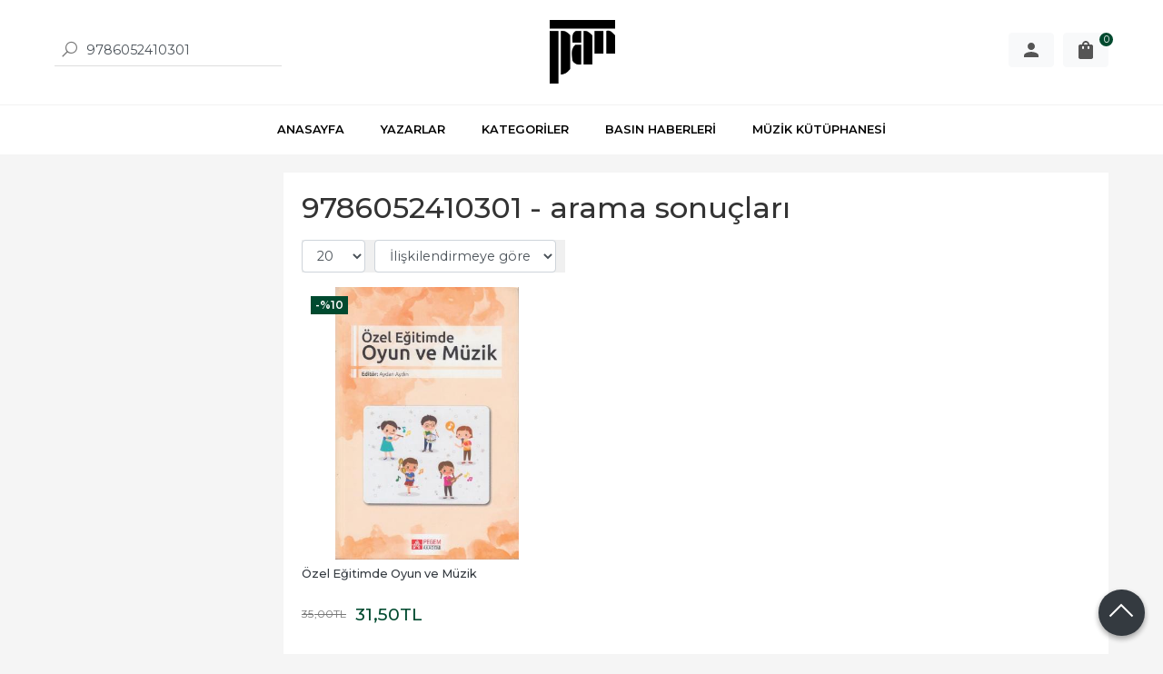

--- FILE ---
content_type: text/html; charset=utf-8;
request_url: https://www.pankitap.com/tag/9786052410301.html
body_size: 7191
content:
<!DOCTYPE html>
<html lang="tr-TR">
<head>
<meta http-equiv="Content-Type" content="text/html; charset=utf-8" />
<title>9786052410301 - arama sonuçları</title>
<meta name="description" content="9786052410301 - arama sonuçları" />
<meta name="keywords" content="9786052410301 - arama sonuçları" />
<meta name="robots" content="index, follow" />
 

<meta name="viewport" content="width=device-width, initial-scale=1, maximum-scale=2"/>
<meta name="apple-mobile-web-app-capable" content="yes"/>




<link rel="dns-prefetch" href="//cdn1.dokuzsoft.com" />
<link rel="dns-prefetch" href="//stats.g.doubleclick.net" />
<link rel="dns-prefetch" href="//www.google-analytics.com" />
<link rel="dns-prefetch" href="//www.googleadservices.com" />

<link rel="shortcut icon" href="/u/pankitap/favicon.ico?v=735" type="image/x-icon" />

 <link type="text/css" href="https://stackpath.bootstrapcdn.com/bootstrap/4.5.0/css/bootstrap.min.css" rel="stylesheet" />
<link type="text/css" href="https://maxst.icons8.com/vue-static/landings/line-awesome/line-awesome/1.3.0/css/line-awesome.min.css" rel="stylesheet" />
<link type="text/css" href="https://cdn.jsdelivr.net/npm/slick-carousel@1.8.1/slick/slick.css" rel="stylesheet" />
<link type="text/css" href="/js/fancybox/jquery.fancybox.css?v=735" rel="stylesheet" />
<link type="text/css" href="/templates/default-neo/css/main.css?v=735" rel="stylesheet" />
<link type="text/css" href="/templates/default-neo/css/color.default.css?v=735" rel="stylesheet" />
<link type="text/css" href="/templates/neo-gold/css/main.css?v=735" rel="stylesheet" />

<link type="text/css" href="/u/pankitap/pankitap.css?v=166" rel="stylesheet" />
<meta name="yandex-verification" content="432d75b9f4d6469d" />
<style>
.Footer-wrapper { grid-template-columns: 1fr 2fr 1fr; }
.Footer-menu>ul { grid-template-columns: repeat(2,1fr); }
.Footer-banner { margin-top: 0; align-items: flex-start; }
.Footer-banner img { max-height: 60px; }
.Footer-right-info { text-align: right; display: none; }
.Footer .Footer-right-info { display: block; }
.Footer-right-info img { max-width: 150px; }
@media screen and (max-width: 768px) {
.Footer-wrapper { grid-template-columns: 1fr; }
.Footer-menu ul { grid-template-columns: 1fr 1fr; }
}
.nws_content a { color: #094b1d; font-weight: 500; }
.news_view .nws_content .nws_text { word-break: break-word; }
.cw.page_message{
object-fit: contain;
margin-auto;}
.Product-image>a img.prd_img{
margin:auto;
object-fit: contain;}
@media screen and (min-width: 768px)
.Header-menu ul li:hover a {
    color: #004a2f;
}
.Header-menu ul li:hover a {
    color: #004a2f;
}
.Carousel .slick-dots li.slick-active {
    background-color: #004a2f;
    border: 1px solid #004a2f;
}
@media screen and (min-width: 768px)
.Box-footer a {
    font-weight: 600;
    color: #004a2f;
}
.Box-footer a {
    font-weight: 600;
    color: #004a2f;
} 
.Box-footer a:hover {
    color: #007349;
}
.Product-content .price_box .price_sale{
color: #004a2f;}
.Product .discount{
background-color: #004a2f;}
.btn-orange {
    background-color: #004a2f;
    border-color: #004a2f;
}
.btn-orange:focus, .btn-orange:hover {
    background-color: #007349;
    border-color: #007349;
}
.Cart-icon .dy_cart_prd_count{
background-color:#004a2f}
.prd_view .pricebox_content .sale_price_row{
color: #004a2f;}
.breadcrumb-item.active a{
color: #004a2f;}
.tabs_view .nav a.active { 
border-bottom: 2px solid #004a2f;
}
.pagination .page-item.active .page-link{
background: #004a2f;
border-color: #004a2f;
}
.pagination .page-item .page-link{
color: #004a2f;}

.left_column .wrt_box .Box-content{
flex-direction: column;
}


.wysiwyg a{
   color: #008000
}

</style>
<style>
body, html {
  --color-primary: 3, 76, 50;
  --color-lighten10: 26, 93, 68;
  --color-lighten15: 39, 102, 79;
  --color-lighten20: 51, 111, 89;
  --color-darken3: 0, 72, 46;
  --color-darken6: 0, 70, 45;
    --color-secondary: 0, 74, 47;
  }
</style>

</head>

<body>
  <div class="page page_prdlist   ">
    <div class="container-page container-fluid container_logged_out">
      <div class="Content-wrapper">

        <div class="banner_top"></div>

                <div class="Header-top">
	<div class="container">

	<div class="Header-top-menu">
			<ul>
			<li ><a href="/" ><span>Ana Sayfa</span></a>
				</li>			
			<li ><a href="/kargo-ve-teslimat" ><span>Kargo ve Teslimat</span></a>
				</li>			
			<li ><a href="/gizlilik-ve-guvenlik" ><span>Gizlilik ve Güvenlik</span></a>
				</li>			
			<li ><a href="/siparis-kosullari" ><span>Sipariş Koşulları</span></a>
				</li>			
			<li ><a href="/iletisim.html" ><span>İletişim</span></a>
				</li>			
			<li ><a href="/satis-sozlesmesi" ><span>Satış Sözleşmesi</span></a>
				</li>			
			
	</ul>

	</div>
	
	<div class="user_menu">
		<ul>
			      
    
            						
          <li>
            <a href="https://www.pankitap.com/register" rel="nofollow">
              <span>Üye ol</span>
            </a>
          </li>            
                      

      
      
			<li>
				<a href="https://www.pankitap.com/login" rel="nofollow">
					<span>Üye Girişi</span>
				</a>
			</li>
			
					</ul>
	</div>
	</div>
</div><header class="Header Header--sticky">
  <div class="container Header-container">
    <div class="Header-search">
      <div class="Search" data-error-text="Arama için en az 3 karakter girmelisiniz.">
	<div class="Search-overlay"></div>
	<div class="Search-container">
		<i id="HeaderSearchClose" class="la la-close"></i>	
		<form action="https://www.pankitap.com/index.php?" onsubmit="return checkSearchForm(this);">
			<input type="hidden" name="p" value="Products" />
			<input type="hidden" id="q_field_active" name="q_field_active" value="0" />

			<div class="Search-content">
				<div class="form-group form-group-search">
					<button class="btn">
				        <i class="la la-search"></i>
				    </button>
				  	<input data-container="form-group-search" type="text" name="q" id="qsearch" class="form-control" value="9786052410301" placeholder="kitap adı / yazar / yayınevi " autocomplete="off">
					<div class="Search-autocomplete">
						<div class="Search-autocomplete-wrapper">
							<div class="Search-autocomplete-content"></div>
							<div class="Search-autocomplete-none">Sonuç bulunamadı</div>
						</div>
					</div>
				</div>
			</div>
			<!--<a class="Search-detail" href="https://www.pankitap.com/index.php?p=Products&amp;search_form=1" rel="nofollow">Detaylı Arama</a>-->

			<input type="hidden" id="q_field" name="q_field" value="" />
		</form>
	</div>
</div>    </div>
    <div class="Header-logo">
      <i id="HeaderMenuOpen" class="la la-bars"></i>
      <a href="https://www.pankitap.com/">
        <img src="/u/pankitap/pan-logo-siyah-1562313603.png" alt="www.pankitap.com">
      </a>
      <i id="HeaderSearchOpen" class="la la-search"></i>
    </div>

    <div class="Header-right">
      <div class="Header-right-profile">
                            <a class="btn btn-light" href="https://www.pankitap.com/login" rel="nofollow">
            <svg fill="#555" width="24" height="24" viewBox="0 0 24 24">
              <path d="M12 14.016q2.531 0 5.273 1.102t2.742 2.883v2.016h-16.031v-2.016q0-1.781 2.742-2.883t5.273-1.102zM12 12q-1.641 0-2.813-1.172t-1.172-2.813 1.172-2.836 2.813-1.195 2.813 1.195 1.172 2.836-1.172 2.813-2.813 1.172z"></path>
            </svg>
            <span>Üye Girişi</span>
          </a>
              </div>
              <div class="Cart ">
	<div class="Cart-icon">
    <a class="btn btn-light" href="https://www.pankitap.com/cart">
      <svg fill="#555" width="24" height="24" viewBox="0 0 24 24">
		<path d="M18 6h-2.016q0-1.125-0.539-2.016t-1.43-1.43-2.016-0.539-2.016 0.539-1.43 1.43-0.539 2.016h-2.016q-0.844 0-1.43 0.586t-0.586 1.43v12q0 0.797 0.586 1.383t1.43 0.586h12q0.844 0 1.43-0.586t0.586-1.383v-12q0-0.844-0.586-1.43t-1.43-0.586zM9.984 9.984q0 0.422-0.281 0.727t-0.703 0.305-0.703-0.305-0.281-0.727v-1.969h1.969v1.969zM12 3.984q0.844 0 1.43 0.586t0.586 1.43h-4.031q0-0.844 0.586-1.43t1.43-0.586zM15.984 9.984q0 0.422-0.281 0.727t-0.703 0.305-0.703-0.305-0.281-0.727v-1.969h1.969v1.969z"></path>
	  </svg>
      <span>Sepetim</span>
      <span class="dy_cart_prd_count">0</span>
    </a>
  </div>
</div>

<div class="cart_box_container"></div>          </div>
  </div>

  <nav class="Header-menu">
    <div class="Header-menu-overlay"></div>
    <div class="container">
      <i id="HeaderMenuClose" class="la la-times"></i>
      <div class="Header-right">
        <div class="Header-right-profile">
                    <a class="btn btn-light" href="https://www.pankitap.com/login" rel="nofollow">
            <i class="la la-user"></i>
            <span>Üye Girişi</span>
          </a>
                  </div>
                  <div class="Cart ">
	<div class="Cart-icon">
    <a class="btn btn-light" href="https://www.pankitap.com/cart">
      <svg fill="#555" width="24" height="24" viewBox="0 0 24 24">
		<path d="M18 6h-2.016q0-1.125-0.539-2.016t-1.43-1.43-2.016-0.539-2.016 0.539-1.43 1.43-0.539 2.016h-2.016q-0.844 0-1.43 0.586t-0.586 1.43v12q0 0.797 0.586 1.383t1.43 0.586h12q0.844 0 1.43-0.586t0.586-1.383v-12q0-0.844-0.586-1.43t-1.43-0.586zM9.984 9.984q0 0.422-0.281 0.727t-0.703 0.305-0.703-0.305-0.281-0.727v-1.969h1.969v1.969zM12 3.984q0.844 0 1.43 0.586t0.586 1.43h-4.031q0-0.844 0.586-1.43t1.43-0.586zM15.984 9.984q0 0.422-0.281 0.727t-0.703 0.305-0.703-0.305-0.281-0.727v-1.969h1.969v1.969z"></path>
	  </svg>
      <span>Sepetim</span>
      <span class="dy_cart_prd_count">0</span>
    </a>
  </div>
</div>

<div class="cart_box_container"></div>                      </div>
      	<ul>
			<li ><a href="/" ><span>ANASAYFA</span></a>
				</li>			
			<li ><a href="/yazarlar.html" ><span>YAZARLAR</span></a>
				</li>			
			<li ><a href="/kategoriler.html" ><span>KATEGORİLER</span></a>
				</li>			
			<li ><a href="/basin-haberleri" ><span>BASIN HABERLERİ</span></a>
				</li>			
			<li ><a href="https://tabarmuzikkutuphanesi.com/" target="_blank"><span>MÜZİK KÜTÜPHANESİ</span></a>
				</li>			
			
	</ul>
 
    </div>
  </nav>
</header>        
        <main class="Content">
        	<div class="container">
            
                      </div>

          
        	<div id="layout_style" class="container layout_110">
                          <div class="side_column left_column">
                		<div class="mod_container " id="mod_container_128" >		
</div>
		

              </div>
                        <div class="main_content">
                              <div class="list prd_list">
		<div class="prd_list_container_box">
		<div class="prd_list_container">
			<h1 class="contentHeader prdListHeader">9786052410301 - arama sonuçları</h1>
			
			
										
			<div class="prd_list_settings">
				<form action="https://www.pankitap.com/index.php?" method="get" id="prd_filter">
					<input type='hidden' name='p' value='Products' /><input type='hidden' name='q' value='9786052410301' /><input type='hidden' name='search' value='1' /><input type='hidden' name='tag_search' value='9786052410301' /><input type='hidden' name='sort_type' value='rel-desc' /><input type='hidden' name='page' value='1' />
										<div class="sort_options">
						<div class="form-group rec_per_page">
							<select title="Ürün Göster" onchange="$('#prd_filter').submit();" class="form-control" name="rec_per_page">
								<option value="10">10</option>
<option value="20" selected="selected">20</option>
<option value="30">30</option>
<option value="40">40</option>
<option value="50">50</option>
<option value="100">100</option>

							</select>
						</div>
						<div class="form-group">
							<select title="Sırala" onchange="$('#prd_filter').submit();" class="form-control" name="sort_type">
								<option value="prd_id-desc">Siteye eklenme tarihine göre yeniden eskiye</option>
<option value="prd_id-asc">Siteye eklenme tarihine göre eskiden yeniye</option>
<option value="prd_press_date-desc">Üretim Tarihine göre yeniden eskiye</option>
<option value="prd_press_date-asc">Üretim Tarihine göre eskiden yeniye</option>
<option value="prd_barcode-desc">Barkod numarasına göre azalan</option>
<option value="prd_barcode-asc">Barkod numarasına göre artan</option>
<option value="prd_name-asc">İsme göre artan (A-&gt;Z)</option>
<option value="prd_name-desc">İsme göre azalan (Z-&gt;A)</option>
<option value="prd_final_price-desc">Fiyata göre azalan</option>
<option value="prd_final_price-asc">Fiyata göre artan</option>
<option value="prs_daily-desc">Günlük çok satanlara göre</option>
<option value="prs_weekly-desc">Haftalık çok satanlara göre</option>
<option value="prs_monthly-desc">Aylık çok satanlara göre</option>
<option value="prs_yearly-desc">Yıllık çok satanlara göre</option>
<option value="prs_alltimes-desc">Tüm zamanlar çok satanlara göre</option>
<option value="prd_discount_rate-desc">İndirim oranına göre azalan</option>
<option value="rel-desc" selected="selected">İlişkilendirmeye göre sırala</option>

							</select>
						</div>
					</div>
									</form>

				<a id="ChangeFilters" class="btn btn-sm btn-orange">
					<i class="la la-filter"></i>
				</a>
			</div>

												<ul class="grid grid-3">
			<li>
<div class="Product Product_b Product_362116" data-prd-id="362116">
	
	<div class="Product-image-wrapper">
		<div class="Product-image image_b">
			<div class="prd_img_items">
								<div class="discount" data-discount="10">-%<span>10</span></div>			</div>

						
						<a title="Özel Eğitimde Oyun ve Müzik" class="tooltip-ajax" href="https://www.pankitap.com/ozel-egitimde-oyun-ve-muzik">
				<img class="prd_img prd_img_128_0_362116 lazy" width="100" height="100" src="/i/1x1.png" data-src="https://cdn1.dokuzsoft.com/u/pankitap/img/b/9/7/9786052410301-jpeg-1568964585.jpg" alt="Özel Eğitimde Oyun ve Müzik" title="Özel Eğitimde Oyun ve Müzik">
			</a>
					</div>
	</div>
	<div class="Product-content">
		<div class="name"><a href="https://www.pankitap.com/ozel-egitimde-oyun-ve-muzik">Özel Eğitimde Oyun ve Müzik</a></div>
		<div class="writer"><a href="https://www.pankitap.com/kolektif">Kolektif</a></div>		
				<div class="publisher"><a href="https://www.pankitap.com/pegem-akademi-yayinlari">Pegem Akademi Yayınları</a></div>
				
	    			<div class="price_box">
								<div class="discount">
					<span>%10</span>
					<div class="discount_text">İNDİRİM</div>
				</div>
								<div class="price_box_wrapper">
					<span class="price price_list convert_cur" data-price="35.00" data-cur-code="TL">35<sup>,00</sup>TL</span>
					<span class="price price_sale convert_cur" data-price="31.50" data-cur-code="TL">31<sup>,50</sup>TL</span>
				</div>
			</div>
	    
	    	      					<div class="actions">
										<span class="btn btn-dark prd_no_sell_list disabled">Stokta yok</span>
									</div>
	      				</div>
</div>
</li>
			</ul>
			<nav class="mt-4" aria-label="navigation">
	<ul class="pagination">
		</ul>
</nav>
		</div>
	</div>
	
		<div class="search_query" data-query="9786052410301"></div>
  <div itemscope itemtype="https://schema.org/ItemList" class="rich-snippets">
    <link itemprop="url" href="https://www.pankitap.com/tag/9786052410301.html">
    <span itemprop="numberOfItems">1</span>
    
      			  
  	<div class="script_prd_items_list" data-prd-id="362116" data-prd-name="Özel Eğitimde Oyun ve Müzik" data-prd-price="31.50"></div>
    <div itemprop="itemListElement" itemscope itemtype="https://schema.org/ListItem">	      	      
    	<span itemprop="position" content="1"></span>
    	<a itemprop="url" href="https://www.pankitap.com/ozel-egitimde-oyun-ve-muzik"><span itemprop="name">Özel Eğitimde Oyun ve Müzik</span></a>
    	    </div>
      </div>
	    </div>                                  
                                          </div>
                    	</div>
          
                    
        </main>

                  
<footer class="Footer">
	<div id="dump"></div>
	<div class="container">
		<div class="Footer-wrapper">
			<div class="Footer-content">
				<div class="Footer-content-logo">
					<img src="/u/pankitap/pan-logo-siyah-1562313603.png" alt="www.pankitap.com" draggable="false">
				</div>
				<div class="Footer-content-info">
					<span class="firm_title">Pan Yayıncılık San. ve Tic. Ltd. Şti.</span>
					<span class="firm_address">Esentepe Mah. Gazeteciler Sitesi Yazarlar Sok. No. 4 Şişli 34394 İstanbul</span>
					<span class="firm_phone">
						<a href="tel:2122275675">+90 212 227 56 75</a>						&nbsp;&nbsp;&nbsp;<a href="tel:2122618072">+90 212 261 80 72</a>											</span>
					<span>pankitap@pankitap.com</span>
					<span>&copy; 2026 www.pankitap.com</span>
				</div>
				<div class="Footer-content-social">
						<ul>
			<li ><a href="https://www.facebook.com/pankitap" target="_blank"><img alt="<i class=" src="/u/pankitap/menu/a/f/b/fb-1668632607.png" /></a>
				</li>			
			<li ><a href="https://twitter.com/PanYayincilik" target="_blank"><img alt="<i class=" src="/u/pankitap/menu/a/t/w/tw-1668632616.png" /></a>
				</li>			
			<li ><a href="https://www.instagram.com/panyayincilik/" target="_blank"><img alt="<i class=" src="/u/pankitap/menu/a/i/g/ig-1668632629.png" /></a>
				</li>			
			<li ><a href="https://www.youtube.com/channel/UC0SMO5hJcKUPpkXewHOVTXA" ><img alt="<i class=" src="/u/pankitap/menu/a/y/t/yt-1668632712.png" /></a>
				</li>			
			
	</ul>

          				</div>
			</div>
			<div class="Footer-menu">
					<ul>
			<li ><a href="/iletisim.html" ><span>Müşteri Hizmetleri</span></a>
						<ul>
											<li ><a href="/hakkimizda" ><span>Hakkımızda</span></a>						
													
						</li>
											<li ><a href="/satis-sozlesmesi" ><span>Satış Sözleşmesi</span></a>						
													
						</li>
											<li ><a href="/kargo-ve-teslimat" ><span>Kargo ve Teslimat</span></a>						
													
						</li>
											<li ><a href="/gizlilik-ve-guvenlik" ><span>Gizlilik ve Güvenlik</span></a>						
													
						</li>
											<li ><a href="/siparis-kosullari" ><span>Sipariş Koşulları</span></a>						
													
						</li>
											<li ><a href="/uyelik-kosullari" ><span>Üyelik Koşulları</span></a>						
													
						</li>
											<li ><a href="/iade-ve-geri-odeme-politikalari" ><span>İptal ve Geri Ödeme</span></a>						
													
						</li>
											<li ><a href="/iletisim.html" ><span>İletişim</span></a>						
													
						</li>
								
				</ul>
					</li>			
			<li ><a href="/yazarlar.html" ><span>Yazarlar</span></a>
						<ul>
											<li ><a href="/eugenia-popescu-judetz" ><span>Eugenia Popescu Judetz</span></a>						
													
						</li>
											<li ><a href="/bulent-aksoy" ><span>Bülent Aksoy</span></a>						
													
						</li>
											<li ><a href="/evin-ilyasoglu" ><span>Evin İlyasoğlu</span></a>						
													
						</li>
											<li ><a href="/jostein-gaarder" ><span>Jostein Gaarder</span></a>						
													
						</li>
								
				</ul>
					</li>			
			
	</ul>

			</div>
      
  
		</div>
    
    <div class="Footer-appstore">
      
    </div>        

		<div class="Footer-banner">
			            <a  href="/">
              <img class="banner_img" alt="Banka" src="/u/pankitap/banners/a/i/n/indir-1668672580.jpg" width="360"  height="140" />
            </a>
      

					</div>  

				<div class="Footer-button">
			<span class="la la-angle-up"></span>
		</div>
			</div>
		
  		<div class="Footer-bottom">		
		<a title="E-Ticaret" target="_blank" href="https://www.dokuzsoft.com">
			<img src="/i/logo-dokuzsoft.png" alt="E-Ticaret" width="60" height="15">
		</a>
	</div>
	  
</footer>        
          

      </div>
    </div>
  </div>


  <form action="https://www.pankitap.com/">
  <input type="hidden" id="http_url" value="https://www.pankitap.com/">
  <input type="hidden" id="https_url" value="https://www.pankitap.com/">
  <input type="hidden" id="label_add_to_cart" value="Sepete Ekle">
  <input type="hidden" id="label_adding" value="Ekleniyor">
  <input type="hidden" id="label_added" value="Eklendi">
  <input type="hidden" id="user_discount" value="0">
  <input type="hidden" id="user_discount_type" value="">
    
    <input type="hidden" id="prd_id_discount_url" value="https://www.pankitap.com/index.php?p=Products&amp;get_special_price=1&amp;popup=1&amp;no_common=1">
    
  <input type="hidden" id="csrf_token" value="22af70b8fe8d6d3634b9c4e1d4657fbf"  />
      
  
        
  
  <div style="display:none;">       
    <div id="dummy_elm"></div>
    <div id="label_close">Kapat</div>
    <div class="button_adding_to_cart"></div>
    <div class="button_added_to_cart"></div>	
  </div>
  <div class="current_ctg" data-ctg-id=""></div>
</form>
  <link href="https://fonts.googleapis.com/css2?family=Montserrat:wght@300;400;500;600;700&display=swap" rel="stylesheet">

<script  src="/u/pankitap/combine.js?v=735"></script>

 
  <!-- Global site tag (gtag.js) - Google Analytics -->
<script async src="https://www.googletagmanager.com/gtag/js?id=UA-7339072-1"></script>
<script>
  window.dataLayer = window.dataLayer || [];
  function gtag(){dataLayer.push(arguments);}
  gtag('js', new Date());

  gtag('config', 'UA-7339072-1');
</script>



<script>
if($('.login-user-info').length>0){
gtag('config', ' UA-7339072-1', {
 'user_id': $('.login-user-info').data('user-id')
});
}

if($('.prd_view').length>0){
  gtag('event', 'page_view', {
    ecomm_pagetype: 'product',
    ecomm_prodid: $(".prd_view").data("prd-id"),
    user_id: $('.login-user-info').length>0 ? $('.login-user-info').data('user-id'):""
  });
}

if($('.cart-items').length>0){
var cart_products = new Array();
$('.cart-items').each(function(i,item){
cart_products[i]=$(item).data('prd-id');
});
gtag('event', 'page_view', {
 ecomm_pagetype: 'cart',
 ecomm_prodid: cart_products,  
});

}




if($('.completed-order-info').length>0){

var order_products = new Array();
$('.order-products').each(function(i,item){
order_products[i]={
 "id": $(item).data('barcode'),
 "name": $(item).data('prd-name'),
 //"list_name": "Search Results",
 "brand": "Google",
 //"category": "Apparel/T-Shirts",
 //"variant": "Black",
 //"list_position": 1,
 "quantity": $(item).data('quantity'),
 "price": $(item).data('final-price')
};
});

gtag('event', 'purchase', {
 "transaction_id": $('.completed-order-info').data('ord-code'),
 "affiliation": "yinyogashop.com",
 "value": $('.completed-order-info').data('ord-grand-total'),
 "currency": "TRY",
 "tax": 0,
 "shipping": $('.completed-order-info').data('ord-shipping-total'),
 "items": order_products
});

}
</script>
<script>
var aw_order_event_code="";
</script>




<script type="text/javascript">
$(function() {
$(".Footer-wrapper").append(`<div class="Footer-right-info">
<p>
Kadiköy'de kitaplarımızı
Atika Kitabevi'nde bulabilirsiniz.<br>
<b>Adres:</b> Osmanağa Mah.
Mühürdar Cad.
Akmar Pasajı No: 70 D:35<br>
Kadıköy/Istanbul<br>
<b>0216 336 7557</b>
</p>
<p>Pan yayıncılık<br><img src="https://www.pankitap.com/u/pankitap/docs/c/a/calisma-yuzeyi-1-1603217296-1668672055.png" /> üyesidir.</p>
</div>`);
});
</script>

<style>
.prd_search_form{display: block}
@media screen and (max-width:768px) {
.page_pages_view .wysiwyg table, .page_pages_view .wysiwyg tbody {display: flex; width: 100%;}
.page_pages_view .wysiwyg tr { display: flex; flex-direction: column; width: 100%; }
.page_pages_view .wysiwyg td {margin-bottom: 1em;}
.page_pages_view .wysiwyg p {position: relative;overflow: hidden;padding-top: 56.25%;}
.page_pages_view .wysiwyg iframe { position: absolute;top: 0;left: 0;width: 100%;height: 100%;border: 0; }
.cart_box_fixed .fa, .main_menu .fa {color: #fff;}
}
.is-sticky .fa-bars, .is-sticky .cart_box_fixed a { color:#fff; }
.container_video iframe { width: 100%; }
</style>
<!-- Google Tag Manager -->
<script>(function(w,d,s,l,i){w[l]=w[l]||[];w[l].push({'gtm.start':
new Date().getTime(),event:'gtm.js'});var f=d.getElementsByTagName(s)[0],
j=d.createElement(s),dl=l!='dataLayer'?'&l='+l:'';j.async=true;j.src=
'https://www.googletagmanager.com/gtm.js?id='+i+dl;f.parentNode.insertBefore(j,f);
})(window,document,'script','dataLayer','GTM-PGJZ2S6');</script>
<!-- End Google Tag Manager -->
<!-- Google Tag Manager (noscript) -->
<noscript><iframe src="https://www.googletagmanager.com/ns.html?id=GTM-PGJZ2S6"
height="0" width="0" style="display:none;visibility:hidden"></iframe></noscript>
<!-- End Google Tag Manager (noscript) -->  <!-- ~~~~~~~~~~~~~~~~~~~~~~~~~~~~~~~~~~~~~~~~~~~~~~~~~~~~~~~~~~~~~~~~ -->
<!--  Bu site DokuzSoft Eticaret Paketi kullanılarak yapılmıştır  -->
<!--                                                                  -->
<!--             @ Copyright 2026-->
<!--       Programın tüm hakları DokuzSoft adına kayıtlıdır.      -->
<!--               İrtibat İçin: www.dokuzsoft.com	              -->
<!-- ~~~~~~~~~~~~~~~~~~~~~~~~~~~~~~~~~~~~~~~~~~~~~~~~~~~~~~~~~~~~~~~~ -->    
</body>
</html>